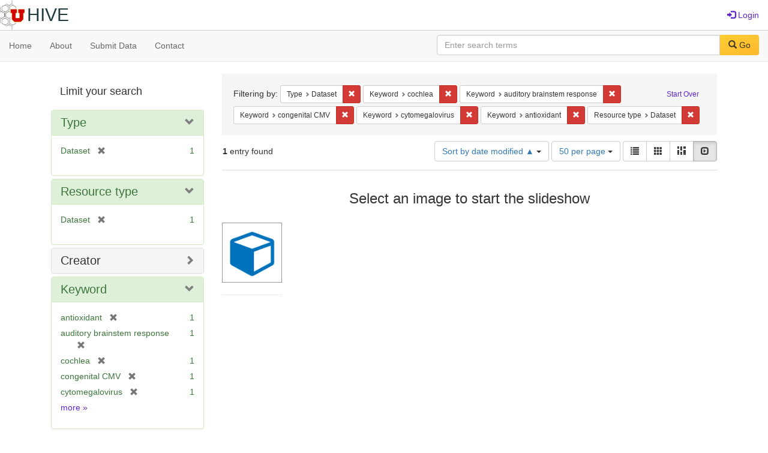

--- FILE ---
content_type: text/html; charset=utf-8
request_url: https://hive.utah.edu/catalog?f%5Bhuman_readable_type_sim%5D%5B%5D=Dataset&f%5Bkeyword_sim%5D%5B%5D=cochlea&f%5Bkeyword_sim%5D%5B%5D=auditory+brainstem+response&f%5Bkeyword_sim%5D%5B%5D=congenital+CMV&f%5Bkeyword_sim%5D%5B%5D=cytomegalovirus&f%5Bkeyword_sim%5D%5B%5D=antioxidant&f%5Bresource_type_sim%5D%5B%5D=Dataset&locale=en&per_page=50&sort=system_modified_dtsi+asc&view=slideshow
body_size: 6319
content:

<!DOCTYPE html>
<html lang="en" prefix="og:http://ogp.me/ns#">
  <head>
    <meta name="csrf-param" content="authenticity_token" />
<meta name="csrf-token" content="DLtXhujhPOqXVlmoNFPRo1R3ykFuvK6VJwXwyk2+W7RRODUikNWYPhRSuYyUccPVmnvn978J94gCIVdsmLk1EQ==" />
<meta charset="utf-8" />
<!-- added for use on small devices like phones -->
<meta name="viewport" content="width=device-width, initial-scale=1.0" maximum-scale="1">
<link rel="resourcesync" href="https://hive.utah.edu/capabilitylist?locale=en">

<!-- Twitter card metadata -->

<!-- Google Scholar metadata -->


<title>Index Catalog // Hive</title>

<!-- application css -->
<link rel="stylesheet" media="screen" href="/assets/application-4a6ff2669cb193f683abf96a5c556320f591c392c2550205c3caa7496b468c0c.css" />

<!-- application js -->
<script src="/assets/application-477b4dd399f4a37959ca35a06b4b7129cb2774102380f8416a68731174178b2d.js"></script>

<style>
a { color: #5f26c9; }
.navbar-inverse .navbar-link { color: #4240c4; }

.navbar-inverse { background-color: #38f0d1; }

.navbar-inverse .navbar-nav > .open > a,
.navbar-inverse .navbar-nav > .open > a:hover,
.navbar-inverse .navbar-nav > .open > a:focus { background-color: #38f0d1; }
.navbar-inverse .navbar-nav > li > a,
.navbar-inverse .navbar-text,
.navbar-inverse .navbar-brand { color: #000000; }

/*
.btn-primary {
  background-color: #902727;
  border-color: #892525;
}


.btn-primary:focus,
.btn-primary.focus {
  background-color: #822323;
  border-color: #671c1c;
}

.btn-primary:hover {
  background-color: #822323;
  border-color: #792121;
}

.btn-primary:active,
.btn-primary.active {
  background-color: #902727;
  border-color: #892525;
}

.btn-primary:active:hover,
.btn-primary:active:focus,
.btn-primary:active.focus,
.btn-primary.active:hover,
.btn-primary.active:focus,
.btn-primary.active.focus{
  background-color: #902727;
  border-color: #892525;
}

.btn-primary.disabled:hover,
.btn-primary.disabled:focus,
.btn-primary.disabled.focus,
.btn-primary[disabled]:hover,
.btn-primary[disabled]:focus,
.btn-primary[disabled].focus {
  background-color: #902727;
  border-color: #892525;
}
*/
</style>


<!-- Google Analytics -->

<!-- Matomo -->
<!-- Matomo -->
<script>
  var _paq = window._paq = window._paq || [];
  /* tracker methods like "setCustomDimension" should be called before "trackPageView" */
  _paq.push(['setDownloadClasses', ['btn btn-default dropdown-toggle', 'download']]);
  _paq.push(["setDocumentTitle", document.domain + "/" + document.title]);
  _paq.push(["setCookieDomain", "*.hive.utah.edu"]);
  _paq.push(['trackPageView']);
  _paq.push(['enableLinkTracking']);
  (function() {
    var u="https://analytics.lib.utah.edu/";
    _paq.push(['setTrackerUrl', u+'matomo.php']);
    _paq.push(['setSiteId', '60']);
    var d=document, g=d.createElement('script'), s=d.getElementsByTagName('script')[0];
    g.async=true; g.src=u+'matomo.js'; s.parentNode.insertBefore(g,s);
  })();
</script>
<noscript><p><img src="https://analytics.lib.utah.edu/matomo.php?idsite=60&amp;rec=1" style="border:0;" alt="" /></p></noscript>
<!-- End Matomo Code -->


<!-- for extras, e.g., a favicon -->


      <meta name="totalResults" content="1" />
<meta name="startIndex" content="0" />
<meta name="itemsPerPage" content="50" />

  <link rel="alternate" type="application/rss+xml" title="RSS for results" href="/catalog.rss?f%5Bhuman_readable_type_sim%5D%5B%5D=Dataset&amp;f%5Bkeyword_sim%5D%5B%5D=cochlea&amp;f%5Bkeyword_sim%5D%5B%5D=auditory+brainstem+response&amp;f%5Bkeyword_sim%5D%5B%5D=congenital+CMV&amp;f%5Bkeyword_sim%5D%5B%5D=cytomegalovirus&amp;f%5Bkeyword_sim%5D%5B%5D=antioxidant&amp;f%5Bresource_type_sim%5D%5B%5D=Dataset&amp;locale=en&amp;per_page=50&amp;sort=system_modified_dtsi+asc&amp;view=slideshow" />
  <link rel="alternate" type="application/atom+xml" title="Atom for results" href="/catalog.atom?f%5Bhuman_readable_type_sim%5D%5B%5D=Dataset&amp;f%5Bkeyword_sim%5D%5B%5D=cochlea&amp;f%5Bkeyword_sim%5D%5B%5D=auditory+brainstem+response&amp;f%5Bkeyword_sim%5D%5B%5D=congenital+CMV&amp;f%5Bkeyword_sim%5D%5B%5D=cytomegalovirus&amp;f%5Bkeyword_sim%5D%5B%5D=antioxidant&amp;f%5Bresource_type_sim%5D%5B%5D=Dataset&amp;locale=en&amp;per_page=50&amp;sort=system_modified_dtsi+asc&amp;view=slideshow" />
  <link rel="alternate" type="application/json" title="JSON" href="/catalog.json?f%5Bhuman_readable_type_sim%5D%5B%5D=Dataset&amp;f%5Bkeyword_sim%5D%5B%5D=cochlea&amp;f%5Bkeyword_sim%5D%5B%5D=auditory+brainstem+response&amp;f%5Bkeyword_sim%5D%5B%5D=congenital+CMV&amp;f%5Bkeyword_sim%5D%5B%5D=cytomegalovirus&amp;f%5Bkeyword_sim%5D%5B%5D=antioxidant&amp;f%5Bresource_type_sim%5D%5B%5D=Dataset&amp;locale=en&amp;per_page=50&amp;sort=system_modified_dtsi+asc&amp;view=slideshow" />

  </head>

  <body>
    <div class="skip-to-content">
      <a href="#skip-to-content">Skip to Content</a>
    </div>
    <header>
  <nav id="masthead" class="navbar navbar-static-top" role="navigation">
    <div class="container-fluid">
      <!-- Brand and toggle get grouped for better mobile display -->
      <div class="navbar-header">
        <button type="button" class="navbar-toggle collapsed" data-toggle="collapse" data-target="#top-navbar-collapse" aria-expanded="false">
          <span class="sr-only">Toggle navigation</span>
          <span class="icon-bar"></span>
          <span class="icon-bar"></span>
          <span class="icon-bar"></span>
        </button>
        <a id="logo" class="navbar-brand" href="/?locale=en" data-no-turbolink="true">
  <img src="/images/hive2Logo.png" alt="The Hive Logo" class="main-logo" />
  <span class="institution_name">Hive</span>
</a>

      </div>

      <div class="collapse navbar-collapse" id="top-navbar-collapse">
        <ul id="user_utility_links" class="nav navbar-nav navbar-right">
  
    <li>
      <a href="/users/sign_in?locale=en">
        <span class="glyphicon glyphicon-log-in" aria-hidden="true"></span> Login
</a>    </li>
</ul>

      </div>
    </div>
  </nav>
</header>


      <nav class="navbar navbar-default navbar-static-top" role="navigation" aria-label="Root Menu">
  <div class="container-fluid">
    <div class="row">
      <ul class="nav navbar-nav col-sm-5">
        <li >
          <a href="/?locale=en">Home</a></li>
        <li >
          <a href="/about?locale=en">About</a></li>
        <li >
          <a href="/help?locale=en">Submit Data</a></li>
        <li >
          <a href="/contact?locale=en">Contact</a></li>
      </ul><!-- /.nav -->
      <div class="searchbar-right navbar-right col-sm-7">
        <form class="form-horizontal search-form" id="search-form-header" role="search" action="/catalog?locale=en" accept-charset="UTF-8" method="get"><input name="utf8" type="hidden" value="&#x2713;" />
  <input type="hidden" name="f[human_readable_type_sim][]" value="Dataset" />
<input type="hidden" name="f[keyword_sim][]" value="cochlea" />
<input type="hidden" name="f[keyword_sim][]" value="auditory brainstem response" />
<input type="hidden" name="f[keyword_sim][]" value="congenital CMV" />
<input type="hidden" name="f[keyword_sim][]" value="cytomegalovirus" />
<input type="hidden" name="f[keyword_sim][]" value="antioxidant" />
<input type="hidden" name="f[resource_type_sim][]" value="Dataset" />
<input type="hidden" name="locale" value="en" />
<input type="hidden" name="per_page" value="50" />
<input type="hidden" name="sort" value="system_modified_dtsi asc" />
<input type="hidden" name="view" value="slideshow" />
  <input type="hidden" name="search_field" id="search_field" value="all_fields" />
  <div class="form-group">

    <label class="control-label col-sm-3" for="search-field-header">
      
    </label>

    <div class="input-group">
      <input type="text" name="q" id="search-field-header" class="q form-control" placeholder="Enter search terms" />

      <div class="input-group-btn">
        <button type="submit" class="btn btn-primary" id="search-submit-header">
          <span class="glyphicon glyphicon-search" aria-hidden="true"></span> Go
        </button>

        </ul>
      </div><!-- /.input-group-btn -->
    </div><!-- /.input-group -->
    
  </div><!-- /.form-group -->
</form>
      </div>
    </div>
  </div>
</nav><!-- /.navbar -->


    
    <div id="content-wrapper" class="container" role="main">
      
      

      <a name="skip-to-content" id="skip-to-content"></a>
      
      <div id="content" class="col-md-9 col-md-push-3 col-sm-8 col-sm-push-4">
    <h2 class="sr-only top-content-title">Search Constraints</h2>






      <div id="appliedParams" class="clearfix constraints-container">
        <div class="pull-right">
          <a class="catalog_startOverLink btn btn-sm btn-text" id="startOverLink" href="/catalog?locale=en&amp;view=slideshow">Start Over</a>
        </div>
        <span class="constraints-label">Filtering by:</span>
        
<span class="btn-group appliedFilter constraint filter filter-human_readable_type_sim">
  <span class="constraint-value btn btn-sm btn-default btn-disabled">
      <span class="filterName">Type</span>
      <span class="filterValue" title="Dataset">Dataset</span>
  </span>

    <a class="btn btn-default btn-sm remove dropdown-toggle" href="/catalog?f%5Bkeyword_sim%5D%5B%5D=cochlea&amp;f%5Bkeyword_sim%5D%5B%5D=auditory+brainstem+response&amp;f%5Bkeyword_sim%5D%5B%5D=congenital+CMV&amp;f%5Bkeyword_sim%5D%5B%5D=cytomegalovirus&amp;f%5Bkeyword_sim%5D%5B%5D=antioxidant&amp;f%5Bresource_type_sim%5D%5B%5D=Dataset&amp;locale=en&amp;per_page=50&amp;sort=system_modified_dtsi+asc&amp;view=slideshow"><span class="glyphicon glyphicon-remove"></span><span class="sr-only">Remove constraint Type: Dataset</span></a>
</span>


<span class="btn-group appliedFilter constraint filter filter-keyword_sim">
  <span class="constraint-value btn btn-sm btn-default btn-disabled">
      <span class="filterName">Keyword</span>
      <span class="filterValue" title="cochlea">cochlea</span>
  </span>

    <a class="btn btn-default btn-sm remove dropdown-toggle" href="/catalog?f%5Bhuman_readable_type_sim%5D%5B%5D=Dataset&amp;f%5Bkeyword_sim%5D%5B%5D=auditory+brainstem+response&amp;f%5Bkeyword_sim%5D%5B%5D=congenital+CMV&amp;f%5Bkeyword_sim%5D%5B%5D=cytomegalovirus&amp;f%5Bkeyword_sim%5D%5B%5D=antioxidant&amp;f%5Bresource_type_sim%5D%5B%5D=Dataset&amp;locale=en&amp;per_page=50&amp;sort=system_modified_dtsi+asc&amp;view=slideshow"><span class="glyphicon glyphicon-remove"></span><span class="sr-only">Remove constraint Keyword: cochlea</span></a>
</span>


<span class="btn-group appliedFilter constraint filter filter-keyword_sim">
  <span class="constraint-value btn btn-sm btn-default btn-disabled">
      <span class="filterName">Keyword</span>
      <span class="filterValue" title="auditory brainstem response">auditory brainstem response</span>
  </span>

    <a class="btn btn-default btn-sm remove dropdown-toggle" href="/catalog?f%5Bhuman_readable_type_sim%5D%5B%5D=Dataset&amp;f%5Bkeyword_sim%5D%5B%5D=cochlea&amp;f%5Bkeyword_sim%5D%5B%5D=congenital+CMV&amp;f%5Bkeyword_sim%5D%5B%5D=cytomegalovirus&amp;f%5Bkeyword_sim%5D%5B%5D=antioxidant&amp;f%5Bresource_type_sim%5D%5B%5D=Dataset&amp;locale=en&amp;per_page=50&amp;sort=system_modified_dtsi+asc&amp;view=slideshow"><span class="glyphicon glyphicon-remove"></span><span class="sr-only">Remove constraint Keyword: auditory brainstem response</span></a>
</span>


<span class="btn-group appliedFilter constraint filter filter-keyword_sim">
  <span class="constraint-value btn btn-sm btn-default btn-disabled">
      <span class="filterName">Keyword</span>
      <span class="filterValue" title="congenital CMV">congenital CMV</span>
  </span>

    <a class="btn btn-default btn-sm remove dropdown-toggle" href="/catalog?f%5Bhuman_readable_type_sim%5D%5B%5D=Dataset&amp;f%5Bkeyword_sim%5D%5B%5D=cochlea&amp;f%5Bkeyword_sim%5D%5B%5D=auditory+brainstem+response&amp;f%5Bkeyword_sim%5D%5B%5D=cytomegalovirus&amp;f%5Bkeyword_sim%5D%5B%5D=antioxidant&amp;f%5Bresource_type_sim%5D%5B%5D=Dataset&amp;locale=en&amp;per_page=50&amp;sort=system_modified_dtsi+asc&amp;view=slideshow"><span class="glyphicon glyphicon-remove"></span><span class="sr-only">Remove constraint Keyword: congenital CMV</span></a>
</span>


<span class="btn-group appliedFilter constraint filter filter-keyword_sim">
  <span class="constraint-value btn btn-sm btn-default btn-disabled">
      <span class="filterName">Keyword</span>
      <span class="filterValue" title="cytomegalovirus">cytomegalovirus</span>
  </span>

    <a class="btn btn-default btn-sm remove dropdown-toggle" href="/catalog?f%5Bhuman_readable_type_sim%5D%5B%5D=Dataset&amp;f%5Bkeyword_sim%5D%5B%5D=cochlea&amp;f%5Bkeyword_sim%5D%5B%5D=auditory+brainstem+response&amp;f%5Bkeyword_sim%5D%5B%5D=congenital+CMV&amp;f%5Bkeyword_sim%5D%5B%5D=antioxidant&amp;f%5Bresource_type_sim%5D%5B%5D=Dataset&amp;locale=en&amp;per_page=50&amp;sort=system_modified_dtsi+asc&amp;view=slideshow"><span class="glyphicon glyphicon-remove"></span><span class="sr-only">Remove constraint Keyword: cytomegalovirus</span></a>
</span>


<span class="btn-group appliedFilter constraint filter filter-keyword_sim">
  <span class="constraint-value btn btn-sm btn-default btn-disabled">
      <span class="filterName">Keyword</span>
      <span class="filterValue" title="antioxidant">antioxidant</span>
  </span>

    <a class="btn btn-default btn-sm remove dropdown-toggle" href="/catalog?f%5Bhuman_readable_type_sim%5D%5B%5D=Dataset&amp;f%5Bkeyword_sim%5D%5B%5D=cochlea&amp;f%5Bkeyword_sim%5D%5B%5D=auditory+brainstem+response&amp;f%5Bkeyword_sim%5D%5B%5D=congenital+CMV&amp;f%5Bkeyword_sim%5D%5B%5D=cytomegalovirus&amp;f%5Bresource_type_sim%5D%5B%5D=Dataset&amp;locale=en&amp;per_page=50&amp;sort=system_modified_dtsi+asc&amp;view=slideshow"><span class="glyphicon glyphicon-remove"></span><span class="sr-only">Remove constraint Keyword: antioxidant</span></a>
</span>


<span class="btn-group appliedFilter constraint filter filter-resource_type_sim">
  <span class="constraint-value btn btn-sm btn-default btn-disabled">
      <span class="filterName">Resource type</span>
      <span class="filterValue" title="Dataset">Dataset</span>
  </span>

    <a class="btn btn-default btn-sm remove dropdown-toggle" href="/catalog?f%5Bhuman_readable_type_sim%5D%5B%5D=Dataset&amp;f%5Bkeyword_sim%5D%5B%5D=cochlea&amp;f%5Bkeyword_sim%5D%5B%5D=auditory+brainstem+response&amp;f%5Bkeyword_sim%5D%5B%5D=congenital+CMV&amp;f%5Bkeyword_sim%5D%5B%5D=cytomegalovirus&amp;f%5Bkeyword_sim%5D%5B%5D=antioxidant&amp;locale=en&amp;per_page=50&amp;sort=system_modified_dtsi+asc&amp;view=slideshow"><span class="glyphicon glyphicon-remove"></span><span class="sr-only">Remove constraint Resource type: Dataset</span></a>
</span>

      </div>


<div id="sortAndPerPage" class="clearfix" role="navigation" aria-label="Results navigation">
      <div class="page_links">
      <span class="page_entries">
        <strong>1</strong> entry found
      </span>
    </div> 

  <div class="search-widgets pull-right"><div id="sort-dropdown" class="btn-group">
  <button type="button" class="btn btn-default dropdown-toggle" data-toggle="dropdown" aria-expanded="false">
      Sort by date modified ▲ <span class="caret"></span>
  </button>

  <ul class="dropdown-menu" role="menu">
        <li role="menuitem"><a href="/catalog?f%5Bhuman_readable_type_sim%5D%5B%5D=Dataset&amp;f%5Bkeyword_sim%5D%5B%5D=cochlea&amp;f%5Bkeyword_sim%5D%5B%5D=auditory+brainstem+response&amp;f%5Bkeyword_sim%5D%5B%5D=congenital+CMV&amp;f%5Bkeyword_sim%5D%5B%5D=cytomegalovirus&amp;f%5Bkeyword_sim%5D%5B%5D=antioxidant&amp;f%5Bresource_type_sim%5D%5B%5D=Dataset&amp;locale=en&amp;per_page=50&amp;sort=score+desc%2C+system_create_dtsi+desc&amp;view=slideshow">relevance</a></li>
        <li role="menuitem"><a href="/catalog?f%5Bhuman_readable_type_sim%5D%5B%5D=Dataset&amp;f%5Bkeyword_sim%5D%5B%5D=cochlea&amp;f%5Bkeyword_sim%5D%5B%5D=auditory+brainstem+response&amp;f%5Bkeyword_sim%5D%5B%5D=congenital+CMV&amp;f%5Bkeyword_sim%5D%5B%5D=cytomegalovirus&amp;f%5Bkeyword_sim%5D%5B%5D=antioxidant&amp;f%5Bresource_type_sim%5D%5B%5D=Dataset&amp;locale=en&amp;per_page=50&amp;sort=system_create_dtsi+desc&amp;view=slideshow">date uploaded ▼</a></li>
        <li role="menuitem"><a href="/catalog?f%5Bhuman_readable_type_sim%5D%5B%5D=Dataset&amp;f%5Bkeyword_sim%5D%5B%5D=cochlea&amp;f%5Bkeyword_sim%5D%5B%5D=auditory+brainstem+response&amp;f%5Bkeyword_sim%5D%5B%5D=congenital+CMV&amp;f%5Bkeyword_sim%5D%5B%5D=cytomegalovirus&amp;f%5Bkeyword_sim%5D%5B%5D=antioxidant&amp;f%5Bresource_type_sim%5D%5B%5D=Dataset&amp;locale=en&amp;per_page=50&amp;sort=system_create_dtsi+asc&amp;view=slideshow">date uploaded ▲</a></li>
        <li role="menuitem"><a href="/catalog?f%5Bhuman_readable_type_sim%5D%5B%5D=Dataset&amp;f%5Bkeyword_sim%5D%5B%5D=cochlea&amp;f%5Bkeyword_sim%5D%5B%5D=auditory+brainstem+response&amp;f%5Bkeyword_sim%5D%5B%5D=congenital+CMV&amp;f%5Bkeyword_sim%5D%5B%5D=cytomegalovirus&amp;f%5Bkeyword_sim%5D%5B%5D=antioxidant&amp;f%5Bresource_type_sim%5D%5B%5D=Dataset&amp;locale=en&amp;per_page=50&amp;sort=system_modified_dtsi+desc&amp;view=slideshow">date modified ▼</a></li>
        <li role="menuitem"><a href="/catalog?f%5Bhuman_readable_type_sim%5D%5B%5D=Dataset&amp;f%5Bkeyword_sim%5D%5B%5D=cochlea&amp;f%5Bkeyword_sim%5D%5B%5D=auditory+brainstem+response&amp;f%5Bkeyword_sim%5D%5B%5D=congenital+CMV&amp;f%5Bkeyword_sim%5D%5B%5D=cytomegalovirus&amp;f%5Bkeyword_sim%5D%5B%5D=antioxidant&amp;f%5Bresource_type_sim%5D%5B%5D=Dataset&amp;locale=en&amp;per_page=50&amp;sort=system_modified_dtsi+asc&amp;view=slideshow">date modified ▲</a></li>
  </ul>
</div>


  <span class="sr-only">Number of results to display per page</span>
<div id="per_page-dropdown" class="btn-group">
  <button type="button" class="btn btn-default dropdown-toggle" data-toggle="dropdown" aria-expanded="false">
    50 per page <span class="caret"></span>
  </button>
  <ul class="dropdown-menu" role="menu">
      <li role="menuitem"><a href="/catalog?f%5Bhuman_readable_type_sim%5D%5B%5D=Dataset&amp;f%5Bkeyword_sim%5D%5B%5D=cochlea&amp;f%5Bkeyword_sim%5D%5B%5D=auditory+brainstem+response&amp;f%5Bkeyword_sim%5D%5B%5D=congenital+CMV&amp;f%5Bkeyword_sim%5D%5B%5D=cytomegalovirus&amp;f%5Bkeyword_sim%5D%5B%5D=antioxidant&amp;f%5Bresource_type_sim%5D%5B%5D=Dataset&amp;locale=en&amp;per_page=10&amp;sort=system_modified_dtsi+asc&amp;view=slideshow">10<span class="sr-only"> per page</span></a></li>
      <li role="menuitem"><a href="/catalog?f%5Bhuman_readable_type_sim%5D%5B%5D=Dataset&amp;f%5Bkeyword_sim%5D%5B%5D=cochlea&amp;f%5Bkeyword_sim%5D%5B%5D=auditory+brainstem+response&amp;f%5Bkeyword_sim%5D%5B%5D=congenital+CMV&amp;f%5Bkeyword_sim%5D%5B%5D=cytomegalovirus&amp;f%5Bkeyword_sim%5D%5B%5D=antioxidant&amp;f%5Bresource_type_sim%5D%5B%5D=Dataset&amp;locale=en&amp;per_page=20&amp;sort=system_modified_dtsi+asc&amp;view=slideshow">20<span class="sr-only"> per page</span></a></li>
      <li role="menuitem"><a href="/catalog?f%5Bhuman_readable_type_sim%5D%5B%5D=Dataset&amp;f%5Bkeyword_sim%5D%5B%5D=cochlea&amp;f%5Bkeyword_sim%5D%5B%5D=auditory+brainstem+response&amp;f%5Bkeyword_sim%5D%5B%5D=congenital+CMV&amp;f%5Bkeyword_sim%5D%5B%5D=cytomegalovirus&amp;f%5Bkeyword_sim%5D%5B%5D=antioxidant&amp;f%5Bresource_type_sim%5D%5B%5D=Dataset&amp;locale=en&amp;per_page=50&amp;sort=system_modified_dtsi+asc&amp;view=slideshow">50<span class="sr-only"> per page</span></a></li>
      <li role="menuitem"><a href="/catalog?f%5Bhuman_readable_type_sim%5D%5B%5D=Dataset&amp;f%5Bkeyword_sim%5D%5B%5D=cochlea&amp;f%5Bkeyword_sim%5D%5B%5D=auditory+brainstem+response&amp;f%5Bkeyword_sim%5D%5B%5D=congenital+CMV&amp;f%5Bkeyword_sim%5D%5B%5D=cytomegalovirus&amp;f%5Bkeyword_sim%5D%5B%5D=antioxidant&amp;f%5Bresource_type_sim%5D%5B%5D=Dataset&amp;locale=en&amp;per_page=100&amp;sort=system_modified_dtsi+asc&amp;view=slideshow">100<span class="sr-only"> per page</span></a></li>
  </ul>
</div>

<div class="view-type">
  <span class="sr-only">View results as: </span>
  <div class="view-type-group btn-group">
      <a title="List" class="btn btn-default view-type-list " href="/catalog?f%5Bhuman_readable_type_sim%5D%5B%5D=Dataset&amp;f%5Bkeyword_sim%5D%5B%5D=cochlea&amp;f%5Bkeyword_sim%5D%5B%5D=auditory+brainstem+response&amp;f%5Bkeyword_sim%5D%5B%5D=congenital+CMV&amp;f%5Bkeyword_sim%5D%5B%5D=cytomegalovirus&amp;f%5Bkeyword_sim%5D%5B%5D=antioxidant&amp;f%5Bresource_type_sim%5D%5B%5D=Dataset&amp;locale=en&amp;per_page=50&amp;sort=system_modified_dtsi+asc&amp;view=list">
        <span class="glyphicon glyphicon-list view-icon-list"></span>
        <span class="caption">List</span>
</a>      <a title="Gallery" class="btn btn-default view-type-gallery " href="/catalog?f%5Bhuman_readable_type_sim%5D%5B%5D=Dataset&amp;f%5Bkeyword_sim%5D%5B%5D=cochlea&amp;f%5Bkeyword_sim%5D%5B%5D=auditory+brainstem+response&amp;f%5Bkeyword_sim%5D%5B%5D=congenital+CMV&amp;f%5Bkeyword_sim%5D%5B%5D=cytomegalovirus&amp;f%5Bkeyword_sim%5D%5B%5D=antioxidant&amp;f%5Bresource_type_sim%5D%5B%5D=Dataset&amp;locale=en&amp;per_page=50&amp;sort=system_modified_dtsi+asc&amp;view=gallery">
        <span class="glyphicon glyphicon-gallery view-icon-gallery"></span>
        <span class="caption">Gallery</span>
</a>      <a title="Masonry" class="btn btn-default view-type-masonry " href="/catalog?f%5Bhuman_readable_type_sim%5D%5B%5D=Dataset&amp;f%5Bkeyword_sim%5D%5B%5D=cochlea&amp;f%5Bkeyword_sim%5D%5B%5D=auditory+brainstem+response&amp;f%5Bkeyword_sim%5D%5B%5D=congenital+CMV&amp;f%5Bkeyword_sim%5D%5B%5D=cytomegalovirus&amp;f%5Bkeyword_sim%5D%5B%5D=antioxidant&amp;f%5Bresource_type_sim%5D%5B%5D=Dataset&amp;locale=en&amp;per_page=50&amp;sort=system_modified_dtsi+asc&amp;view=masonry">
        <span class="glyphicon glyphicon-masonry view-icon-masonry"></span>
        <span class="caption">Masonry</span>
</a>      <a title="Slideshow" class="btn btn-default view-type-slideshow active" href="/catalog?f%5Bhuman_readable_type_sim%5D%5B%5D=Dataset&amp;f%5Bkeyword_sim%5D%5B%5D=cochlea&amp;f%5Bkeyword_sim%5D%5B%5D=auditory+brainstem+response&amp;f%5Bkeyword_sim%5D%5B%5D=congenital+CMV&amp;f%5Bkeyword_sim%5D%5B%5D=cytomegalovirus&amp;f%5Bkeyword_sim%5D%5B%5D=antioxidant&amp;f%5Bresource_type_sim%5D%5B%5D=Dataset&amp;locale=en&amp;per_page=50&amp;sort=system_modified_dtsi+asc&amp;view=slideshow">
        <span class="glyphicon glyphicon-slideshow view-icon-slideshow"></span>
        <span class="caption">Slideshow</span>
</a>  </div>
</div>
</div>
</div>


<h2 class="sr-only">Search Results</h2>

  <div id="documents" class="row slideshow-documents">
  <div class="info">
    <h3>Select an image to start the slideshow</h3>
  </div>

  <div class="grid">
    <div class="document">
  <div class="thumbnail">
    <a data-slide-to="0" data-toggle="modal" data-target="#slideshow-modal" href="#">
          <img src="/assets/work-ff055336041c3f7d310ad69109eda4a887b16ec501f35afc0a547c4adb97ee72.png" />
</a>  </div>
</div>

  </div>

    <!-- Modal -->
  <div class="slideshow-modal modal fade" id="slideshow-modal" tabindex="-1" role="dialog" aria-labelledby="slideshow-modal-label" aria-hidden="true">
    <div class="modal-dialog col-md-10">
      <div class="modal-content">
        <div class="modal-header">
          <button type="button" class="close" data-dismiss="modal" aria-hidden="true"><span class="glyphicon glyphicon-remove"></span></button>
        </div>
        <div class="modal-body">
          
      <div id="slideshow" class="slideshow-presenter">
    <!-- Wrapper for slides -->
    <div class="slideshow-inner">
      <div class="item active">
  <div class="frame">
      <img src="/assets/work-ff055336041c3f7d310ad69109eda4a887b16ec501f35afc0a547c4adb97ee72.png" />
      <div class="caption">
        Data for : Role of Free Radical Formation in Murine Cytomegalovirus–Induced Hearing Loss
      </div>
      <span class="counter">
        1 of 1
      </span>
  </div>
</div>

    </div>

    <!-- Controls -->
    <a class="left carousel-control prev" href="#slideshow" data-slide="prev">
      <span class="glyphicon glyphicon-chevron-left"></span>
    </a>
    <a class="right carousel-control next" href="#slideshow" data-slide="next">
      <span class="glyphicon glyphicon-chevron-right"></span>
    </a>

  </div>



        </div>
      </div>
    </div>
  </div>

</div>




</div>

<div id="sidebar" class="col-md-3 col-md-pull-9 col-sm-4 col-sm-pull-8">
  <div id="facets" class="facets sidenav">

  <div class="top-panel-heading panel-heading">
    <button type="button" class="facets-toggle" data-toggle="collapse" data-target="#facet-panel-collapse">
      <span class="sr-only">Toggle facets</span>
      <span class="icon-bar"></span>
      <span class="icon-bar"></span>
      <span class="icon-bar"></span>
    </button>

    <h2 class='facets-heading'>
      Limit your search
    </h2>
  </div>

  <div id="facet-panel-collapse" class="collapse panel-group">
    <div class="panel panel-default facet_limit blacklight-human_readable_type_sim facet_limit-active">
  <div class=" collapse-toggle panel-heading" aria-expanded="false" data-toggle="collapse" data-target="#facet-human_readable_type_sim">
    <h3 class="panel-title facet-field-heading">
      <a data-turbolinks="false" data-no-turbolink="true" href="#">Type</a>
    </h3>
  </div>
  <div id="facet-human_readable_type_sim" class="panel-collapse facet-content in">
    <div class="panel-body">
      <ul class="facet-values list-unstyled">
  <li><span class="facet-label"><span class="selected">Dataset</span><a class="remove" href="/catalog?f%5Bkeyword_sim%5D%5B%5D=cochlea&amp;f%5Bkeyword_sim%5D%5B%5D=auditory+brainstem+response&amp;f%5Bkeyword_sim%5D%5B%5D=congenital+CMV&amp;f%5Bkeyword_sim%5D%5B%5D=cytomegalovirus&amp;f%5Bkeyword_sim%5D%5B%5D=antioxidant&amp;f%5Bresource_type_sim%5D%5B%5D=Dataset&amp;locale=en&amp;per_page=50&amp;sort=system_modified_dtsi+asc&amp;view=slideshow"><span class="glyphicon glyphicon-remove"></span><span class="sr-only">[remove]</span></a></span><span class="selected facet-count">1</span></li>

</ul>

    </div>
  </div>
</div>

<div class="panel panel-default facet_limit blacklight-resource_type_sim facet_limit-active">
  <div class=" collapse-toggle panel-heading" aria-expanded="false" data-toggle="collapse" data-target="#facet-resource_type_sim">
    <h3 class="panel-title facet-field-heading">
      <a data-turbolinks="false" data-no-turbolink="true" href="#">Resource type</a>
    </h3>
  </div>
  <div id="facet-resource_type_sim" class="panel-collapse facet-content in">
    <div class="panel-body">
      <ul class="facet-values list-unstyled">
  <li><span class="facet-label"><span class="selected">Dataset</span><a class="remove" href="/catalog?f%5Bhuman_readable_type_sim%5D%5B%5D=Dataset&amp;f%5Bkeyword_sim%5D%5B%5D=cochlea&amp;f%5Bkeyword_sim%5D%5B%5D=auditory+brainstem+response&amp;f%5Bkeyword_sim%5D%5B%5D=congenital+CMV&amp;f%5Bkeyword_sim%5D%5B%5D=cytomegalovirus&amp;f%5Bkeyword_sim%5D%5B%5D=antioxidant&amp;locale=en&amp;per_page=50&amp;sort=system_modified_dtsi+asc&amp;view=slideshow"><span class="glyphicon glyphicon-remove"></span><span class="sr-only">[remove]</span></a></span><span class="selected facet-count">1</span></li>

</ul>

    </div>
  </div>
</div>

<div class="panel panel-default facet_limit blacklight-creator_sim ">
  <div class="collapsed collapse-toggle panel-heading" aria-expanded="false" data-toggle="collapse" data-target="#facet-creator_sim">
    <h3 class="panel-title facet-field-heading">
      <a data-turbolinks="false" data-no-turbolink="true" href="#">Creator</a>
    </h3>
  </div>
  <div id="facet-creator_sim" class="panel-collapse facet-content collapse">
    <div class="panel-body">
      <ul class="facet-values list-unstyled">
  <li><span class="facet-label"><a class="facet_select" href="/catalog?f%5Bcreator_sim%5D%5B%5D=Firpo%2C+Matthew+A.&amp;f%5Bhuman_readable_type_sim%5D%5B%5D=Dataset&amp;f%5Bkeyword_sim%5D%5B%5D=cochlea&amp;f%5Bkeyword_sim%5D%5B%5D=auditory+brainstem+response&amp;f%5Bkeyword_sim%5D%5B%5D=congenital+CMV&amp;f%5Bkeyword_sim%5D%5B%5D=cytomegalovirus&amp;f%5Bkeyword_sim%5D%5B%5D=antioxidant&amp;f%5Bresource_type_sim%5D%5B%5D=Dataset&amp;locale=en&amp;per_page=50&amp;sort=system_modified_dtsi+asc&amp;view=slideshow">Firpo, Matthew A.</a></span><span class="facet-count">1</span></li><li><span class="facet-label"><a class="facet_select" href="/catalog?f%5Bcreator_sim%5D%5B%5D=Park%2C+Albert+H.&amp;f%5Bhuman_readable_type_sim%5D%5B%5D=Dataset&amp;f%5Bkeyword_sim%5D%5B%5D=cochlea&amp;f%5Bkeyword_sim%5D%5B%5D=auditory+brainstem+response&amp;f%5Bkeyword_sim%5D%5B%5D=congenital+CMV&amp;f%5Bkeyword_sim%5D%5B%5D=cytomegalovirus&amp;f%5Bkeyword_sim%5D%5B%5D=antioxidant&amp;f%5Bresource_type_sim%5D%5B%5D=Dataset&amp;locale=en&amp;per_page=50&amp;sort=system_modified_dtsi+asc&amp;view=slideshow">Park, Albert H.</a></span><span class="facet-count">1</span></li><li><span class="facet-label"><a class="facet_select" href="/catalog?f%5Bcreator_sim%5D%5B%5D=Yang%2C+Jun&amp;f%5Bhuman_readable_type_sim%5D%5B%5D=Dataset&amp;f%5Bkeyword_sim%5D%5B%5D=cochlea&amp;f%5Bkeyword_sim%5D%5B%5D=auditory+brainstem+response&amp;f%5Bkeyword_sim%5D%5B%5D=congenital+CMV&amp;f%5Bkeyword_sim%5D%5B%5D=cytomegalovirus&amp;f%5Bkeyword_sim%5D%5B%5D=antioxidant&amp;f%5Bresource_type_sim%5D%5B%5D=Dataset&amp;locale=en&amp;per_page=50&amp;sort=system_modified_dtsi+asc&amp;view=slideshow">Yang, Jun</a></span><span class="facet-count">1</span></li>

</ul>

    </div>
  </div>
</div>

<div class="panel panel-default facet_limit blacklight-keyword_sim facet_limit-active">
  <div class=" collapse-toggle panel-heading" aria-expanded="false" data-toggle="collapse" data-target="#facet-keyword_sim">
    <h3 class="panel-title facet-field-heading">
      <a data-turbolinks="false" data-no-turbolink="true" href="#">Keyword</a>
    </h3>
  </div>
  <div id="facet-keyword_sim" class="panel-collapse facet-content in">
    <div class="panel-body">
      <ul class="facet-values list-unstyled">
  <li><span class="facet-label"><span class="selected">antioxidant</span><a class="remove" href="/catalog?f%5Bhuman_readable_type_sim%5D%5B%5D=Dataset&amp;f%5Bkeyword_sim%5D%5B%5D=cochlea&amp;f%5Bkeyword_sim%5D%5B%5D=auditory+brainstem+response&amp;f%5Bkeyword_sim%5D%5B%5D=congenital+CMV&amp;f%5Bkeyword_sim%5D%5B%5D=cytomegalovirus&amp;f%5Bresource_type_sim%5D%5B%5D=Dataset&amp;locale=en&amp;per_page=50&amp;sort=system_modified_dtsi+asc&amp;view=slideshow"><span class="glyphicon glyphicon-remove"></span><span class="sr-only">[remove]</span></a></span><span class="selected facet-count">1</span></li><li><span class="facet-label"><span class="selected">auditory brainstem response</span><a class="remove" href="/catalog?f%5Bhuman_readable_type_sim%5D%5B%5D=Dataset&amp;f%5Bkeyword_sim%5D%5B%5D=cochlea&amp;f%5Bkeyword_sim%5D%5B%5D=congenital+CMV&amp;f%5Bkeyword_sim%5D%5B%5D=cytomegalovirus&amp;f%5Bkeyword_sim%5D%5B%5D=antioxidant&amp;f%5Bresource_type_sim%5D%5B%5D=Dataset&amp;locale=en&amp;per_page=50&amp;sort=system_modified_dtsi+asc&amp;view=slideshow"><span class="glyphicon glyphicon-remove"></span><span class="sr-only">[remove]</span></a></span><span class="selected facet-count">1</span></li><li><span class="facet-label"><span class="selected">cochlea</span><a class="remove" href="/catalog?f%5Bhuman_readable_type_sim%5D%5B%5D=Dataset&amp;f%5Bkeyword_sim%5D%5B%5D=auditory+brainstem+response&amp;f%5Bkeyword_sim%5D%5B%5D=congenital+CMV&amp;f%5Bkeyword_sim%5D%5B%5D=cytomegalovirus&amp;f%5Bkeyword_sim%5D%5B%5D=antioxidant&amp;f%5Bresource_type_sim%5D%5B%5D=Dataset&amp;locale=en&amp;per_page=50&amp;sort=system_modified_dtsi+asc&amp;view=slideshow"><span class="glyphicon glyphicon-remove"></span><span class="sr-only">[remove]</span></a></span><span class="selected facet-count">1</span></li><li><span class="facet-label"><span class="selected">congenital CMV</span><a class="remove" href="/catalog?f%5Bhuman_readable_type_sim%5D%5B%5D=Dataset&amp;f%5Bkeyword_sim%5D%5B%5D=cochlea&amp;f%5Bkeyword_sim%5D%5B%5D=auditory+brainstem+response&amp;f%5Bkeyword_sim%5D%5B%5D=cytomegalovirus&amp;f%5Bkeyword_sim%5D%5B%5D=antioxidant&amp;f%5Bresource_type_sim%5D%5B%5D=Dataset&amp;locale=en&amp;per_page=50&amp;sort=system_modified_dtsi+asc&amp;view=slideshow"><span class="glyphicon glyphicon-remove"></span><span class="sr-only">[remove]</span></a></span><span class="selected facet-count">1</span></li><li><span class="facet-label"><span class="selected">cytomegalovirus</span><a class="remove" href="/catalog?f%5Bhuman_readable_type_sim%5D%5B%5D=Dataset&amp;f%5Bkeyword_sim%5D%5B%5D=cochlea&amp;f%5Bkeyword_sim%5D%5B%5D=auditory+brainstem+response&amp;f%5Bkeyword_sim%5D%5B%5D=congenital+CMV&amp;f%5Bkeyword_sim%5D%5B%5D=antioxidant&amp;f%5Bresource_type_sim%5D%5B%5D=Dataset&amp;locale=en&amp;per_page=50&amp;sort=system_modified_dtsi+asc&amp;view=slideshow"><span class="glyphicon glyphicon-remove"></span><span class="sr-only">[remove]</span></a></span><span class="selected facet-count">1</span></li>

    <li class="more_facets_link">
      <a class="more_facets_link" href="/catalog/facet/keyword_sim?f%5Bhuman_readable_type_sim%5D%5B%5D=Dataset&amp;f%5Bkeyword_sim%5D%5B%5D=cochlea&amp;f%5Bkeyword_sim%5D%5B%5D=auditory+brainstem+response&amp;f%5Bkeyword_sim%5D%5B%5D=congenital+CMV&amp;f%5Bkeyword_sim%5D%5B%5D=cytomegalovirus&amp;f%5Bkeyword_sim%5D%5B%5D=antioxidant&amp;f%5Bresource_type_sim%5D%5B%5D=Dataset&amp;locale=en&amp;per_page=50&amp;sort=system_modified_dtsi+asc&amp;view=slideshow">more <span class="sr-only">Keywords</span> »</a>
    </li>
</ul>

    </div>
  </div>
</div>

<div class="panel panel-default facet_limit blacklight-subject_sim ">
  <div class="collapsed collapse-toggle panel-heading" aria-expanded="false" data-toggle="collapse" data-target="#facet-subject_sim">
    <h3 class="panel-title facet-field-heading">
      <a data-turbolinks="false" data-no-turbolink="true" href="#">Subject</a>
    </h3>
  </div>
  <div id="facet-subject_sim" class="panel-collapse facet-content collapse">
    <div class="panel-body">
      <ul class="facet-values list-unstyled">
  <li><span class="facet-label"><a class="facet_select" href="/catalog?f%5Bhuman_readable_type_sim%5D%5B%5D=Dataset&amp;f%5Bkeyword_sim%5D%5B%5D=cochlea&amp;f%5Bkeyword_sim%5D%5B%5D=auditory+brainstem+response&amp;f%5Bkeyword_sim%5D%5B%5D=congenital+CMV&amp;f%5Bkeyword_sim%5D%5B%5D=cytomegalovirus&amp;f%5Bkeyword_sim%5D%5B%5D=antioxidant&amp;f%5Bresource_type_sim%5D%5B%5D=Dataset&amp;f%5Bsubject_sim%5D%5B%5D=cytomegalovirus&amp;locale=en&amp;per_page=50&amp;sort=system_modified_dtsi+asc&amp;view=slideshow">cytomegalovirus</a></span><span class="facet-count">1</span></li><li><span class="facet-label"><a class="facet_select" href="/catalog?f%5Bhuman_readable_type_sim%5D%5B%5D=Dataset&amp;f%5Bkeyword_sim%5D%5B%5D=cochlea&amp;f%5Bkeyword_sim%5D%5B%5D=auditory+brainstem+response&amp;f%5Bkeyword_sim%5D%5B%5D=congenital+CMV&amp;f%5Bkeyword_sim%5D%5B%5D=cytomegalovirus&amp;f%5Bkeyword_sim%5D%5B%5D=antioxidant&amp;f%5Bresource_type_sim%5D%5B%5D=Dataset&amp;f%5Bsubject_sim%5D%5B%5D=hearing+loss&amp;locale=en&amp;per_page=50&amp;sort=system_modified_dtsi+asc&amp;view=slideshow">hearing loss</a></span><span class="facet-count">1</span></li>

</ul>

    </div>
  </div>
</div>

<div class="panel panel-default facet_limit blacklight-language_sim ">
  <div class="collapsed collapse-toggle panel-heading" aria-expanded="false" data-toggle="collapse" data-target="#facet-language_sim">
    <h3 class="panel-title facet-field-heading">
      <a data-turbolinks="false" data-no-turbolink="true" href="#">Language</a>
    </h3>
  </div>
  <div id="facet-language_sim" class="panel-collapse facet-content collapse">
    <div class="panel-body">
      <ul class="facet-values list-unstyled">
  <li><span class="facet-label"><a class="facet_select" href="/catalog?f%5Bhuman_readable_type_sim%5D%5B%5D=Dataset&amp;f%5Bkeyword_sim%5D%5B%5D=cochlea&amp;f%5Bkeyword_sim%5D%5B%5D=auditory+brainstem+response&amp;f%5Bkeyword_sim%5D%5B%5D=congenital+CMV&amp;f%5Bkeyword_sim%5D%5B%5D=cytomegalovirus&amp;f%5Bkeyword_sim%5D%5B%5D=antioxidant&amp;f%5Blanguage_sim%5D%5B%5D=English&amp;f%5Bresource_type_sim%5D%5B%5D=Dataset&amp;locale=en&amp;per_page=50&amp;sort=system_modified_dtsi+asc&amp;view=slideshow">English</a></span><span class="facet-count">1</span></li>

</ul>

    </div>
  </div>
</div>

<div class="panel panel-default facet_limit blacklight-based_near_label_sim ">
  <div class="collapsed collapse-toggle panel-heading" aria-expanded="false" data-toggle="collapse" data-target="#facet-based_near_label_sim">
    <h3 class="panel-title facet-field-heading">
      <a data-turbolinks="false" data-no-turbolink="true" href="#">Location</a>
    </h3>
  </div>
  <div id="facet-based_near_label_sim" class="panel-collapse facet-content collapse">
    <div class="panel-body">
      <ul class="facet-values list-unstyled">
  <li><span class="facet-label"><a class="facet_select" href="/catalog?f%5Bbased_near_label_sim%5D%5B%5D=Salt+Lake+City%2C+Utah%2C+United+States&amp;f%5Bhuman_readable_type_sim%5D%5B%5D=Dataset&amp;f%5Bkeyword_sim%5D%5B%5D=cochlea&amp;f%5Bkeyword_sim%5D%5B%5D=auditory+brainstem+response&amp;f%5Bkeyword_sim%5D%5B%5D=congenital+CMV&amp;f%5Bkeyword_sim%5D%5B%5D=cytomegalovirus&amp;f%5Bkeyword_sim%5D%5B%5D=antioxidant&amp;f%5Bresource_type_sim%5D%5B%5D=Dataset&amp;locale=en&amp;per_page=50&amp;sort=system_modified_dtsi+asc&amp;view=slideshow">Salt Lake City, Utah, United States</a></span><span class="facet-count">1</span></li>

</ul>

    </div>
  </div>
</div>

  </div>
</div>

</div>

    </div><!-- /#content-wrapper -->
    <footer class="navbar navbar-inverse site-footer">
  <div class="container-fluid">
    <div class="col-sm-6">
      <div class="navbar-text text-left">
        <img src="/images/hiveLogoLight.png" alt="The Hive Logo" class="footer-logo">
        <p>The Hive is a publicly-accessible repository for research data generated by University of Utah researchers, students, and staff.</p>
      </div>
    </div>
    <div class="col-sm-6">
      <div class="navbar-text text-right">
        <p><strong>Copyright &copy; 2023 Samvera</strong></p>
        <p>Licensed under the Apache License, Version 2.0</p>
        <p>A service of <a href="http://samvera.org/" class="navbar-link" target="_blank">Samvera</a>. Hyrax v3.6.0</p>
      </div>
    </div>
  </div>
</footer>

    <div id="ajax-modal" class="modal fade" tabindex="-1" role="dialog" aria-hidden="true">
  <div class="modal-dialog" role="document">
    <div class="modal-content">
    </div>
  </div>
</div>

  </body>
</html>

